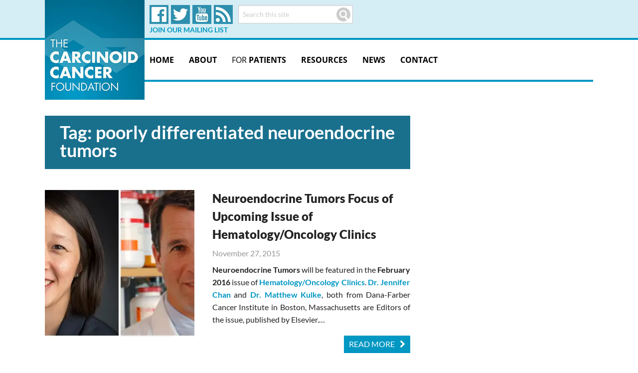

--- FILE ---
content_type: text/css; charset: UTF-8;charset=UTF-8
request_url: https://www.carcinoid.org/wp-admin/admin-ajax.php?action=easy-facebook-likebox-customizer-style
body_size: 32096
content:

.efbl_feed_wraper.efbl_skin_15865 .efbl-grid-skin .efbl-row.e-outer {
	grid-template-columns: repeat(auto-fill, minmax(33.33%, 1fr));
}

		
.efbl_feed_wraper.efbl_skin_15865 .efbl_feeds_holder.efbl_feeds_carousel .owl-nav {
	display: flex;
}

.efbl_feed_wraper.efbl_skin_15865 .efbl_feeds_holder.efbl_feeds_carousel .owl-dots {
	display: block;
}

		
		
		.efbl_feed_wraper.efbl_skin_15865 .efbl_load_more_holder a.efbl_load_more_btn span {
				background-color: #333;
					color: #fff;
	}
		
		.efbl_feed_wraper.efbl_skin_15865 .efbl_load_more_holder a.efbl_load_more_btn:hover span {
				background-color: #5c5c5c;
					color: #fff;
	}
		
		.efbl_feed_wraper.efbl_skin_15865 .efbl_header {
				background: transparent;
					color: #000;
					box-shadow: none;
					border-color: #ccc;
					border-style: none;
								border-bottom-width: 1px;
											padding-top: 10px;
					padding-bottom: 10px;
					padding-left: 10px;
					padding-right: 10px;
	}
		
.efbl_feed_wraper.efbl_skin_15865 .efbl_header .efbl_header_inner_wrap .efbl_header_content .efbl_header_meta .efbl_header_title {
			font-size: 16px;
	}

.efbl_feed_wraper.efbl_skin_15865 .efbl_header .efbl_header_inner_wrap .efbl_header_img img {
	border-radius: 50%;
}

.efbl_feed_wraper.efbl_skin_15865 .efbl_header .efbl_header_inner_wrap .efbl_header_content .efbl_header_meta .efbl_cat,
.efbl_feed_wraper.efbl_skin_15865 .efbl_header .efbl_header_inner_wrap .efbl_header_content .efbl_header_meta .efbl_followers {
			font-size: 16px;
	}

.efbl_feed_wraper.efbl_skin_15865 .efbl_header .efbl_header_inner_wrap .efbl_header_content .efbl_bio {
			font-size: 14px;
	}

		.efbl_feed_wraper.efbl_skin_15865 .efbl-story-wrapper,
.efbl_feed_wraper.efbl_skin_15865 .efbl-story-wrapper .efbl-thumbnail-wrapper .efbl-thumbnail-col,
.efbl_feed_wraper.efbl_skin_15865 .efbl-story-wrapper .efbl-post-footer {
			}

			.efbl_feed_wraper.efbl_skin_15865 .efbl-story-wrapper {
	box-shadow: none;
}
	
.efbl_feed_wraper.efbl_skin_15865 .efbl-story-wrapper .efbl-thumbnail-wrapper .efbl-thumbnail-col a img {
			}

.efbl_feed_wraper.efbl_skin_15865 .efbl-story-wrapper,
.efbl_feed_wraper.efbl_skin_15865 .efbl_feeds_carousel .efbl-story-wrapper .efbl-grid-wrapper {
				background-color: #fff;
																}

.efbl_feed_wraper.efbl_skin_15865 .efbl-story-wrapper,
.efbl_feed_wraper.efbl_skin_15865 .efbl-story-wrapper .efbl-feed-content > .efbl-d-flex .efbl-profile-title span,
.efbl_feed_wraper.efbl_skin_15865 .efbl-story-wrapper .efbl-feed-content .description,
.efbl_feed_wraper.efbl_skin_15865 .efbl-story-wrapper .efbl-feed-content .description a,
.efbl_feed_wraper.efbl_skin_15865 .efbl-story-wrapper .efbl-feed-content .efbl_link_text,
.efbl_feed_wraper.efbl_skin_15865 .efbl-story-wrapper .efbl-feed-content .efbl_link_text .efbl_title_link a {
				color: #000;
	}

.efbl_feed_wraper.efbl_skin_15865 .efbl-story-wrapper .efbl-post-footer .efbl-reacted-item,
.efbl_feed_wraper.efbl_skin_15865 .efbl-story-wrapper .efbl-post-footer .efbl-reacted-item .efbl_all_comments_wrap {
				color: #343a40;
	}

.efbl_feed_wraper.efbl_skin_15865 .efbl-story-wrapper .efbl-overlay {
				color: #fff !important;
				}

.efbl_feed_wraper.efbl_skin_15865 .efbl-story-wrapper .efbl-overlay .-story-wrapper .efbl-overlay .efbl_multimedia,
.efbl_feed_wraper.efbl_skin_15865 .efbl-story-wrapper .efbl-overlay .icon-esf-video-camera {
				color: #fff !important;
	}

.efbl_feed_wraper.efbl_skin_15865 .efbl-story-wrapper .efbl-post-footer .efbl-view-on-fb,
.efbl_feed_wraper.efbl_skin_15865 .efbl-story-wrapper .efbl-post-footer .esf-share-wrapper .esf-share {
						}

.efbl_feed_wraper.efbl_skin_15865 .efbl-story-wrapper .efbl-post-footer .efbl-view-on-fb:hover,
.efbl_feed_wraper.efbl_skin_15865 .efbl-story-wrapper .efbl-post-footer .esf-share-wrapper .esf-share:hover {
						}

		
		.efbl_feed_popup_container .efbl-post-detail.efbl-popup-skin-15865 .efbl-d-columns-wrapper {
			background-color: #fff;
}

.efbl_feed_popup_container .efbl-post-detail.efbl-popup-skin-15865 .efbl-d-columns-wrapper, .efbl_feed_popup_container .efbl-post-detail.efbl-popup-skin-15865 .efbl-d-columns-wrapper .efbl-caption .efbl-feed-description, .efbl_feed_popup_container .efbl-post-detail.efbl-popup-skin-15865 a, .efbl_feed_popup_container .efbl-post-detail.efbl-popup-skin-15865 span {
	
					color: #000;

		
}

.efbl_feed_popup_container .efbl-post-detail.efbl-popup-skin-15865 .efbl-d-columns-wrapper .efbl-post-header {

					display: flex;

			
}

.efbl_feed_popup_container .efbl-post-detail.efbl-popup-skin-15865 .efbl-d-columns-wrapper .efbl-post-header .efbl-profile-image {

					display: block;

			
}

.efbl_feed_popup_container .efbl-post-detail.efbl-popup-skin-15865 .efbl-d-columns-wrapper .efbl-post-header h2 {

					color: #ed6d62;

		
}

.efbl_feed_popup_container .efbl-post-detail.efbl-popup-skin-15865 .efbl-d-columns-wrapper .efbl-post-header span {

					color: #9197a3;

		
}

.efbl_feed_popup_container .efbl-post-detail.efbl-popup-skin-15865 .efbl-feed-description, .efbl_feed_popup_container .efbl-post-detail.efbl-popup-skin-15865 .efbl_link_text {

					display: block;

			
}

.efbl_feed_popup_container .efbl-post-detail.efbl-popup-skin-15865 .efbl-d-columns-wrapper .efbl-reactions-box {

					display: flex;

							
}

.efbl_feed_popup_container .efbl-post-detail.efbl-popup-skin-15865 .efbl-d-columns-wrapper .efbl-reactions-box .efbl-reactions span {

					color: #000;

		
}


.efbl_feed_popup_container .efbl-post-detail.efbl-popup-skin-15865 .efbl-d-columns-wrapper .efbl-reactions-box .efbl-reactions .efbl_popup_likes_main {

					display: flex;

			
}

.efbl_feed_popup_container .efbl-post-detail.efbl-popup-skin-15865 .efbl-d-columns-wrapper .efbl-reactions-box .efbl-reactions .efbl-popup-comments-icon-wrapper {

					display: flex;

			
}

.efbl_feed_popup_container .efbl-post-detail.efbl-popup-skin-15865 .efbl-commnets, .efbl_feed_popup_container .efbl-post-detail.efbl-popup-skin-15865 .efbl-comments-list {

					display: block;

			
}

.efbl_feed_popup_container .efbl-post-detail.efbl-popup-skin-15865 .efbl-action-btn {

					display: block;

			
}

.efbl_feed_popup_container .efbl-post-detail.efbl-popup-skin-15865 .efbl-d-columns-wrapper .efbl-comments-list .efbl-comment-wrap {

					color: #4b4f52;

		
}
		
.efbl_feed_wraper.efbl_skin_15866 .efbl-grid-skin .efbl-row.e-outer {
	grid-template-columns: repeat(auto-fill, minmax(33.33%, 1fr));
}

		
.efbl_feed_wraper.efbl_skin_15866 .efbl_feeds_holder.efbl_feeds_carousel .owl-nav {
	display: flex;
}

.efbl_feed_wraper.efbl_skin_15866 .efbl_feeds_holder.efbl_feeds_carousel .owl-dots {
	display: block;
}

		
		
		.efbl_feed_wraper.efbl_skin_15866 .efbl_load_more_holder a.efbl_load_more_btn span {
				background-color: #333;
					color: #fff;
	}
		
		.efbl_feed_wraper.efbl_skin_15866 .efbl_load_more_holder a.efbl_load_more_btn:hover span {
				background-color: #5c5c5c;
					color: #fff;
	}
		
		.efbl_feed_wraper.efbl_skin_15866 .efbl_header {
				background: transparent;
					color: #000;
					box-shadow: none;
					border-color: #ccc;
					border-style: none;
								border-bottom-width: 1px;
											padding-top: 10px;
					padding-bottom: 10px;
					padding-left: 10px;
					padding-right: 10px;
	}
		
.efbl_feed_wraper.efbl_skin_15866 .efbl_header .efbl_header_inner_wrap .efbl_header_content .efbl_header_meta .efbl_header_title {
			font-size: 16px;
	}

.efbl_feed_wraper.efbl_skin_15866 .efbl_header .efbl_header_inner_wrap .efbl_header_img img {
	border-radius: 50%;
}

.efbl_feed_wraper.efbl_skin_15866 .efbl_header .efbl_header_inner_wrap .efbl_header_content .efbl_header_meta .efbl_cat,
.efbl_feed_wraper.efbl_skin_15866 .efbl_header .efbl_header_inner_wrap .efbl_header_content .efbl_header_meta .efbl_followers {
			font-size: 16px;
	}

.efbl_feed_wraper.efbl_skin_15866 .efbl_header .efbl_header_inner_wrap .efbl_header_content .efbl_bio {
			font-size: 14px;
	}

		.efbl_feed_wraper.efbl_skin_15866 .efbl-story-wrapper,
.efbl_feed_wraper.efbl_skin_15866 .efbl-story-wrapper .efbl-thumbnail-wrapper .efbl-thumbnail-col,
.efbl_feed_wraper.efbl_skin_15866 .efbl-story-wrapper .efbl-post-footer {
			}

			.efbl_feed_wraper.efbl_skin_15866 .efbl-story-wrapper {
	box-shadow: none;
}
	
.efbl_feed_wraper.efbl_skin_15866 .efbl-story-wrapper .efbl-thumbnail-wrapper .efbl-thumbnail-col a img {
			}

.efbl_feed_wraper.efbl_skin_15866 .efbl-story-wrapper,
.efbl_feed_wraper.efbl_skin_15866 .efbl_feeds_carousel .efbl-story-wrapper .efbl-grid-wrapper {
				background-color: #fff;
																}

.efbl_feed_wraper.efbl_skin_15866 .efbl-story-wrapper,
.efbl_feed_wraper.efbl_skin_15866 .efbl-story-wrapper .efbl-feed-content > .efbl-d-flex .efbl-profile-title span,
.efbl_feed_wraper.efbl_skin_15866 .efbl-story-wrapper .efbl-feed-content .description,
.efbl_feed_wraper.efbl_skin_15866 .efbl-story-wrapper .efbl-feed-content .description a,
.efbl_feed_wraper.efbl_skin_15866 .efbl-story-wrapper .efbl-feed-content .efbl_link_text,
.efbl_feed_wraper.efbl_skin_15866 .efbl-story-wrapper .efbl-feed-content .efbl_link_text .efbl_title_link a {
				color: #000;
	}

.efbl_feed_wraper.efbl_skin_15866 .efbl-story-wrapper .efbl-post-footer .efbl-reacted-item,
.efbl_feed_wraper.efbl_skin_15866 .efbl-story-wrapper .efbl-post-footer .efbl-reacted-item .efbl_all_comments_wrap {
				color: #343a40;
	}

.efbl_feed_wraper.efbl_skin_15866 .efbl-story-wrapper .efbl-overlay {
				color: #fff !important;
				}

.efbl_feed_wraper.efbl_skin_15866 .efbl-story-wrapper .efbl-overlay .-story-wrapper .efbl-overlay .efbl_multimedia,
.efbl_feed_wraper.efbl_skin_15866 .efbl-story-wrapper .efbl-overlay .icon-esf-video-camera {
				color: #fff !important;
	}

.efbl_feed_wraper.efbl_skin_15866 .efbl-story-wrapper .efbl-post-footer .efbl-view-on-fb,
.efbl_feed_wraper.efbl_skin_15866 .efbl-story-wrapper .efbl-post-footer .esf-share-wrapper .esf-share {
						}

.efbl_feed_wraper.efbl_skin_15866 .efbl-story-wrapper .efbl-post-footer .efbl-view-on-fb:hover,
.efbl_feed_wraper.efbl_skin_15866 .efbl-story-wrapper .efbl-post-footer .esf-share-wrapper .esf-share:hover {
						}

		
		.efbl_feed_popup_container .efbl-post-detail.efbl-popup-skin-15866 .efbl-d-columns-wrapper {
			background-color: #fff;
}

.efbl_feed_popup_container .efbl-post-detail.efbl-popup-skin-15866 .efbl-d-columns-wrapper, .efbl_feed_popup_container .efbl-post-detail.efbl-popup-skin-15866 .efbl-d-columns-wrapper .efbl-caption .efbl-feed-description, .efbl_feed_popup_container .efbl-post-detail.efbl-popup-skin-15866 a, .efbl_feed_popup_container .efbl-post-detail.efbl-popup-skin-15866 span {
	
					color: #000;

		
}

.efbl_feed_popup_container .efbl-post-detail.efbl-popup-skin-15866 .efbl-d-columns-wrapper .efbl-post-header {

					display: flex;

			
}

.efbl_feed_popup_container .efbl-post-detail.efbl-popup-skin-15866 .efbl-d-columns-wrapper .efbl-post-header .efbl-profile-image {

					display: block;

			
}

.efbl_feed_popup_container .efbl-post-detail.efbl-popup-skin-15866 .efbl-d-columns-wrapper .efbl-post-header h2 {

					color: #ed6d62;

		
}

.efbl_feed_popup_container .efbl-post-detail.efbl-popup-skin-15866 .efbl-d-columns-wrapper .efbl-post-header span {

					color: #9197a3;

		
}

.efbl_feed_popup_container .efbl-post-detail.efbl-popup-skin-15866 .efbl-feed-description, .efbl_feed_popup_container .efbl-post-detail.efbl-popup-skin-15866 .efbl_link_text {

					display: block;

			
}

.efbl_feed_popup_container .efbl-post-detail.efbl-popup-skin-15866 .efbl-d-columns-wrapper .efbl-reactions-box {

					display: flex;

							
}

.efbl_feed_popup_container .efbl-post-detail.efbl-popup-skin-15866 .efbl-d-columns-wrapper .efbl-reactions-box .efbl-reactions span {

					color: #000;

		
}


.efbl_feed_popup_container .efbl-post-detail.efbl-popup-skin-15866 .efbl-d-columns-wrapper .efbl-reactions-box .efbl-reactions .efbl_popup_likes_main {

					display: flex;

			
}

.efbl_feed_popup_container .efbl-post-detail.efbl-popup-skin-15866 .efbl-d-columns-wrapper .efbl-reactions-box .efbl-reactions .efbl-popup-comments-icon-wrapper {

					display: flex;

			
}

.efbl_feed_popup_container .efbl-post-detail.efbl-popup-skin-15866 .efbl-commnets, .efbl_feed_popup_container .efbl-post-detail.efbl-popup-skin-15866 .efbl-comments-list {

					display: block;

			
}

.efbl_feed_popup_container .efbl-post-detail.efbl-popup-skin-15866 .efbl-action-btn {

					display: block;

			
}

.efbl_feed_popup_container .efbl-post-detail.efbl-popup-skin-15866 .efbl-d-columns-wrapper .efbl-comments-list .efbl-comment-wrap {

					color: #4b4f52;

		
}
		
.efbl_feed_wraper.efbl_skin_15867 .efbl-grid-skin .efbl-row.e-outer {
	grid-template-columns: repeat(auto-fill, minmax(33.33%, 1fr));
}

		
.efbl_feed_wraper.efbl_skin_15867 .efbl_feeds_holder.efbl_feeds_carousel .owl-nav {
	display: flex;
}

.efbl_feed_wraper.efbl_skin_15867 .efbl_feeds_holder.efbl_feeds_carousel .owl-dots {
	display: block;
}

		
		
		.efbl_feed_wraper.efbl_skin_15867 .efbl_load_more_holder a.efbl_load_more_btn span {
				background-color: #333;
					color: #fff;
	}
		
		.efbl_feed_wraper.efbl_skin_15867 .efbl_load_more_holder a.efbl_load_more_btn:hover span {
				background-color: #5c5c5c;
					color: #fff;
	}
		
		.efbl_feed_wraper.efbl_skin_15867 .efbl_header {
				background: transparent;
					color: #000;
					box-shadow: none;
					border-color: #ccc;
					border-style: none;
								border-bottom-width: 1px;
											padding-top: 10px;
					padding-bottom: 10px;
					padding-left: 10px;
					padding-right: 10px;
	}
		
.efbl_feed_wraper.efbl_skin_15867 .efbl_header .efbl_header_inner_wrap .efbl_header_content .efbl_header_meta .efbl_header_title {
			font-size: 16px;
	}

.efbl_feed_wraper.efbl_skin_15867 .efbl_header .efbl_header_inner_wrap .efbl_header_img img {
	border-radius: 50%;
}

.efbl_feed_wraper.efbl_skin_15867 .efbl_header .efbl_header_inner_wrap .efbl_header_content .efbl_header_meta .efbl_cat,
.efbl_feed_wraper.efbl_skin_15867 .efbl_header .efbl_header_inner_wrap .efbl_header_content .efbl_header_meta .efbl_followers {
			font-size: 16px;
	}

.efbl_feed_wraper.efbl_skin_15867 .efbl_header .efbl_header_inner_wrap .efbl_header_content .efbl_bio {
			font-size: 14px;
	}

		.efbl_feed_wraper.efbl_skin_15867 .efbl-story-wrapper,
.efbl_feed_wraper.efbl_skin_15867 .efbl-story-wrapper .efbl-thumbnail-wrapper .efbl-thumbnail-col,
.efbl_feed_wraper.efbl_skin_15867 .efbl-story-wrapper .efbl-post-footer {
			}

			.efbl_feed_wraper.efbl_skin_15867 .efbl-story-wrapper {
	box-shadow: none;
}
	
.efbl_feed_wraper.efbl_skin_15867 .efbl-story-wrapper .efbl-thumbnail-wrapper .efbl-thumbnail-col a img {
			}

.efbl_feed_wraper.efbl_skin_15867 .efbl-story-wrapper,
.efbl_feed_wraper.efbl_skin_15867 .efbl_feeds_carousel .efbl-story-wrapper .efbl-grid-wrapper {
				background-color: #fff;
																}

.efbl_feed_wraper.efbl_skin_15867 .efbl-story-wrapper,
.efbl_feed_wraper.efbl_skin_15867 .efbl-story-wrapper .efbl-feed-content > .efbl-d-flex .efbl-profile-title span,
.efbl_feed_wraper.efbl_skin_15867 .efbl-story-wrapper .efbl-feed-content .description,
.efbl_feed_wraper.efbl_skin_15867 .efbl-story-wrapper .efbl-feed-content .description a,
.efbl_feed_wraper.efbl_skin_15867 .efbl-story-wrapper .efbl-feed-content .efbl_link_text,
.efbl_feed_wraper.efbl_skin_15867 .efbl-story-wrapper .efbl-feed-content .efbl_link_text .efbl_title_link a {
				color: #000;
	}

.efbl_feed_wraper.efbl_skin_15867 .efbl-story-wrapper .efbl-post-footer .efbl-reacted-item,
.efbl_feed_wraper.efbl_skin_15867 .efbl-story-wrapper .efbl-post-footer .efbl-reacted-item .efbl_all_comments_wrap {
				color: #343a40;
	}

.efbl_feed_wraper.efbl_skin_15867 .efbl-story-wrapper .efbl-overlay {
				color: #fff !important;
				}

.efbl_feed_wraper.efbl_skin_15867 .efbl-story-wrapper .efbl-overlay .-story-wrapper .efbl-overlay .efbl_multimedia,
.efbl_feed_wraper.efbl_skin_15867 .efbl-story-wrapper .efbl-overlay .icon-esf-video-camera {
				color: #fff !important;
	}

.efbl_feed_wraper.efbl_skin_15867 .efbl-story-wrapper .efbl-post-footer .efbl-view-on-fb,
.efbl_feed_wraper.efbl_skin_15867 .efbl-story-wrapper .efbl-post-footer .esf-share-wrapper .esf-share {
						}

.efbl_feed_wraper.efbl_skin_15867 .efbl-story-wrapper .efbl-post-footer .efbl-view-on-fb:hover,
.efbl_feed_wraper.efbl_skin_15867 .efbl-story-wrapper .efbl-post-footer .esf-share-wrapper .esf-share:hover {
						}

		
		.efbl_feed_popup_container .efbl-post-detail.efbl-popup-skin-15867 .efbl-d-columns-wrapper {
			background-color: #fff;
}

.efbl_feed_popup_container .efbl-post-detail.efbl-popup-skin-15867 .efbl-d-columns-wrapper, .efbl_feed_popup_container .efbl-post-detail.efbl-popup-skin-15867 .efbl-d-columns-wrapper .efbl-caption .efbl-feed-description, .efbl_feed_popup_container .efbl-post-detail.efbl-popup-skin-15867 a, .efbl_feed_popup_container .efbl-post-detail.efbl-popup-skin-15867 span {
	
					color: #000;

		
}

.efbl_feed_popup_container .efbl-post-detail.efbl-popup-skin-15867 .efbl-d-columns-wrapper .efbl-post-header {

					display: flex;

			
}

.efbl_feed_popup_container .efbl-post-detail.efbl-popup-skin-15867 .efbl-d-columns-wrapper .efbl-post-header .efbl-profile-image {

					display: block;

			
}

.efbl_feed_popup_container .efbl-post-detail.efbl-popup-skin-15867 .efbl-d-columns-wrapper .efbl-post-header h2 {

					color: #ed6d62;

		
}

.efbl_feed_popup_container .efbl-post-detail.efbl-popup-skin-15867 .efbl-d-columns-wrapper .efbl-post-header span {

					color: #9197a3;

		
}

.efbl_feed_popup_container .efbl-post-detail.efbl-popup-skin-15867 .efbl-feed-description, .efbl_feed_popup_container .efbl-post-detail.efbl-popup-skin-15867 .efbl_link_text {

					display: block;

			
}

.efbl_feed_popup_container .efbl-post-detail.efbl-popup-skin-15867 .efbl-d-columns-wrapper .efbl-reactions-box {

					display: flex;

							
}

.efbl_feed_popup_container .efbl-post-detail.efbl-popup-skin-15867 .efbl-d-columns-wrapper .efbl-reactions-box .efbl-reactions span {

					color: #000;

		
}


.efbl_feed_popup_container .efbl-post-detail.efbl-popup-skin-15867 .efbl-d-columns-wrapper .efbl-reactions-box .efbl-reactions .efbl_popup_likes_main {

					display: flex;

			
}

.efbl_feed_popup_container .efbl-post-detail.efbl-popup-skin-15867 .efbl-d-columns-wrapper .efbl-reactions-box .efbl-reactions .efbl-popup-comments-icon-wrapper {

					display: flex;

			
}

.efbl_feed_popup_container .efbl-post-detail.efbl-popup-skin-15867 .efbl-commnets, .efbl_feed_popup_container .efbl-post-detail.efbl-popup-skin-15867 .efbl-comments-list {

					display: block;

			
}

.efbl_feed_popup_container .efbl-post-detail.efbl-popup-skin-15867 .efbl-action-btn {

					display: block;

			
}

.efbl_feed_popup_container .efbl-post-detail.efbl-popup-skin-15867 .efbl-d-columns-wrapper .efbl-comments-list .efbl-comment-wrap {

					color: #4b4f52;

		
}
		
.efbl_feed_wraper.efbl_skin_18325 .efbl-grid-skin .efbl-row.e-outer {
	grid-template-columns: repeat(auto-fill, minmax(33.33%, 1fr));
}

		
.efbl_feed_wraper.efbl_skin_18325 .efbl_feeds_holder.efbl_feeds_carousel .owl-nav {
	display: flex;
}

.efbl_feed_wraper.efbl_skin_18325 .efbl_feeds_holder.efbl_feeds_carousel .owl-dots {
	display: block;
}

		
		
		
		
		
.efbl_feed_wraper.efbl_skin_18325 .efbl_header .efbl_header_inner_wrap .efbl_header_content .efbl_header_meta .efbl_header_title {
		}

.efbl_feed_wraper.efbl_skin_18325 .efbl_header .efbl_header_inner_wrap .efbl_header_img img {
	border-radius: 0;
}

.efbl_feed_wraper.efbl_skin_18325 .efbl_header .efbl_header_inner_wrap .efbl_header_content .efbl_header_meta .efbl_cat,
.efbl_feed_wraper.efbl_skin_18325 .efbl_header .efbl_header_inner_wrap .efbl_header_content .efbl_header_meta .efbl_followers {
		}

.efbl_feed_wraper.efbl_skin_18325 .efbl_header .efbl_header_inner_wrap .efbl_header_content .efbl_bio {
		}

		
		.efbl_feed_popup_container .efbl-post-detail.efbl-popup-skin-18325 .efbl-d-columns-wrapper {
		}

.efbl_feed_popup_container .efbl-post-detail.efbl-popup-skin-18325 .efbl-d-columns-wrapper, .efbl_feed_popup_container .efbl-post-detail.efbl-popup-skin-18325 .efbl-d-columns-wrapper .efbl-caption .efbl-feed-description, .efbl_feed_popup_container .efbl-post-detail.efbl-popup-skin-18325 a, .efbl_feed_popup_container .efbl-post-detail.efbl-popup-skin-18325 span {
	
		
}

.efbl_feed_popup_container .efbl-post-detail.efbl-popup-skin-18325 .efbl-d-columns-wrapper .efbl-post-header {

					display: flex;

			
}

.efbl_feed_popup_container .efbl-post-detail.efbl-popup-skin-18325 .efbl-d-columns-wrapper .efbl-post-header .efbl-profile-image {

					display: block;

			
}

.efbl_feed_popup_container .efbl-post-detail.efbl-popup-skin-18325 .efbl-d-columns-wrapper .efbl-post-header h2 {

		
}

.efbl_feed_popup_container .efbl-post-detail.efbl-popup-skin-18325 .efbl-d-columns-wrapper .efbl-post-header span {

		
}

.efbl_feed_popup_container .efbl-post-detail.efbl-popup-skin-18325 .efbl-feed-description, .efbl_feed_popup_container .efbl-post-detail.efbl-popup-skin-18325 .efbl_link_text {

					display: block;

			
}

.efbl_feed_popup_container .efbl-post-detail.efbl-popup-skin-18325 .efbl-d-columns-wrapper .efbl-reactions-box {

					display: flex;

							
}

.efbl_feed_popup_container .efbl-post-detail.efbl-popup-skin-18325 .efbl-d-columns-wrapper .efbl-reactions-box .efbl-reactions span {

		
}


.efbl_feed_popup_container .efbl-post-detail.efbl-popup-skin-18325 .efbl-d-columns-wrapper .efbl-reactions-box .efbl-reactions .efbl_popup_likes_main {

					display: flex;

			
}

.efbl_feed_popup_container .efbl-post-detail.efbl-popup-skin-18325 .efbl-d-columns-wrapper .efbl-reactions-box .efbl-reactions .efbl-popup-comments-icon-wrapper {

					display: flex;

			
}

.efbl_feed_popup_container .efbl-post-detail.efbl-popup-skin-18325 .efbl-commnets, .efbl_feed_popup_container .efbl-post-detail.efbl-popup-skin-18325 .efbl-comments-list {

					display: block;

			
}

.efbl_feed_popup_container .efbl-post-detail.efbl-popup-skin-18325 .efbl-action-btn {

					display: block;

			
}

.efbl_feed_popup_container .efbl-post-detail.efbl-popup-skin-18325 .efbl-d-columns-wrapper .efbl-comments-list .efbl-comment-wrap {

		
}
		
.efbl_feed_wraper.efbl_skin_18326 .efbl-grid-skin .efbl-row.e-outer {
	grid-template-columns: repeat(auto-fill, minmax(33.33%, 1fr));
}

		
.efbl_feed_wraper.efbl_skin_18326 .efbl_feeds_holder.efbl_feeds_carousel .owl-nav {
	display: flex;
}

.efbl_feed_wraper.efbl_skin_18326 .efbl_feeds_holder.efbl_feeds_carousel .owl-dots {
	display: block;
}

		
		
		
		
		
.efbl_feed_wraper.efbl_skin_18326 .efbl_header .efbl_header_inner_wrap .efbl_header_content .efbl_header_meta .efbl_header_title {
		}

.efbl_feed_wraper.efbl_skin_18326 .efbl_header .efbl_header_inner_wrap .efbl_header_img img {
	border-radius: 0;
}

.efbl_feed_wraper.efbl_skin_18326 .efbl_header .efbl_header_inner_wrap .efbl_header_content .efbl_header_meta .efbl_cat,
.efbl_feed_wraper.efbl_skin_18326 .efbl_header .efbl_header_inner_wrap .efbl_header_content .efbl_header_meta .efbl_followers {
		}

.efbl_feed_wraper.efbl_skin_18326 .efbl_header .efbl_header_inner_wrap .efbl_header_content .efbl_bio {
		}

		
		.efbl_feed_popup_container .efbl-post-detail.efbl-popup-skin-18326 .efbl-d-columns-wrapper {
		}

.efbl_feed_popup_container .efbl-post-detail.efbl-popup-skin-18326 .efbl-d-columns-wrapper, .efbl_feed_popup_container .efbl-post-detail.efbl-popup-skin-18326 .efbl-d-columns-wrapper .efbl-caption .efbl-feed-description, .efbl_feed_popup_container .efbl-post-detail.efbl-popup-skin-18326 a, .efbl_feed_popup_container .efbl-post-detail.efbl-popup-skin-18326 span {
	
		
}

.efbl_feed_popup_container .efbl-post-detail.efbl-popup-skin-18326 .efbl-d-columns-wrapper .efbl-post-header {

					display: flex;

			
}

.efbl_feed_popup_container .efbl-post-detail.efbl-popup-skin-18326 .efbl-d-columns-wrapper .efbl-post-header .efbl-profile-image {

					display: block;

			
}

.efbl_feed_popup_container .efbl-post-detail.efbl-popup-skin-18326 .efbl-d-columns-wrapper .efbl-post-header h2 {

		
}

.efbl_feed_popup_container .efbl-post-detail.efbl-popup-skin-18326 .efbl-d-columns-wrapper .efbl-post-header span {

		
}

.efbl_feed_popup_container .efbl-post-detail.efbl-popup-skin-18326 .efbl-feed-description, .efbl_feed_popup_container .efbl-post-detail.efbl-popup-skin-18326 .efbl_link_text {

					display: block;

			
}

.efbl_feed_popup_container .efbl-post-detail.efbl-popup-skin-18326 .efbl-d-columns-wrapper .efbl-reactions-box {

					display: flex;

							
}

.efbl_feed_popup_container .efbl-post-detail.efbl-popup-skin-18326 .efbl-d-columns-wrapper .efbl-reactions-box .efbl-reactions span {

		
}


.efbl_feed_popup_container .efbl-post-detail.efbl-popup-skin-18326 .efbl-d-columns-wrapper .efbl-reactions-box .efbl-reactions .efbl_popup_likes_main {

					display: flex;

			
}

.efbl_feed_popup_container .efbl-post-detail.efbl-popup-skin-18326 .efbl-d-columns-wrapper .efbl-reactions-box .efbl-reactions .efbl-popup-comments-icon-wrapper {

					display: flex;

			
}

.efbl_feed_popup_container .efbl-post-detail.efbl-popup-skin-18326 .efbl-commnets, .efbl_feed_popup_container .efbl-post-detail.efbl-popup-skin-18326 .efbl-comments-list {

					display: block;

			
}

.efbl_feed_popup_container .efbl-post-detail.efbl-popup-skin-18326 .efbl-action-btn {

					display: block;

			
}

.efbl_feed_popup_container .efbl-post-detail.efbl-popup-skin-18326 .efbl-d-columns-wrapper .efbl-comments-list .efbl-comment-wrap {

		
}
		
.efbl_feed_wraper.efbl_skin_18327 .efbl-grid-skin .efbl-row.e-outer {
	grid-template-columns: repeat(auto-fill, minmax(33.33%, 1fr));
}

		
.efbl_feed_wraper.efbl_skin_18327 .efbl_feeds_holder.efbl_feeds_carousel .owl-nav {
	display: flex;
}

.efbl_feed_wraper.efbl_skin_18327 .efbl_feeds_holder.efbl_feeds_carousel .owl-dots {
	display: block;
}

		
		
		
		
		
.efbl_feed_wraper.efbl_skin_18327 .efbl_header .efbl_header_inner_wrap .efbl_header_content .efbl_header_meta .efbl_header_title {
		}

.efbl_feed_wraper.efbl_skin_18327 .efbl_header .efbl_header_inner_wrap .efbl_header_img img {
	border-radius: 0;
}

.efbl_feed_wraper.efbl_skin_18327 .efbl_header .efbl_header_inner_wrap .efbl_header_content .efbl_header_meta .efbl_cat,
.efbl_feed_wraper.efbl_skin_18327 .efbl_header .efbl_header_inner_wrap .efbl_header_content .efbl_header_meta .efbl_followers {
		}

.efbl_feed_wraper.efbl_skin_18327 .efbl_header .efbl_header_inner_wrap .efbl_header_content .efbl_bio {
		}

		
		.efbl_feed_popup_container .efbl-post-detail.efbl-popup-skin-18327 .efbl-d-columns-wrapper {
		}

.efbl_feed_popup_container .efbl-post-detail.efbl-popup-skin-18327 .efbl-d-columns-wrapper, .efbl_feed_popup_container .efbl-post-detail.efbl-popup-skin-18327 .efbl-d-columns-wrapper .efbl-caption .efbl-feed-description, .efbl_feed_popup_container .efbl-post-detail.efbl-popup-skin-18327 a, .efbl_feed_popup_container .efbl-post-detail.efbl-popup-skin-18327 span {
	
		
}

.efbl_feed_popup_container .efbl-post-detail.efbl-popup-skin-18327 .efbl-d-columns-wrapper .efbl-post-header {

					display: flex;

			
}

.efbl_feed_popup_container .efbl-post-detail.efbl-popup-skin-18327 .efbl-d-columns-wrapper .efbl-post-header .efbl-profile-image {

					display: block;

			
}

.efbl_feed_popup_container .efbl-post-detail.efbl-popup-skin-18327 .efbl-d-columns-wrapper .efbl-post-header h2 {

		
}

.efbl_feed_popup_container .efbl-post-detail.efbl-popup-skin-18327 .efbl-d-columns-wrapper .efbl-post-header span {

		
}

.efbl_feed_popup_container .efbl-post-detail.efbl-popup-skin-18327 .efbl-feed-description, .efbl_feed_popup_container .efbl-post-detail.efbl-popup-skin-18327 .efbl_link_text {

					display: block;

			
}

.efbl_feed_popup_container .efbl-post-detail.efbl-popup-skin-18327 .efbl-d-columns-wrapper .efbl-reactions-box {

					display: flex;

							
}

.efbl_feed_popup_container .efbl-post-detail.efbl-popup-skin-18327 .efbl-d-columns-wrapper .efbl-reactions-box .efbl-reactions span {

		
}


.efbl_feed_popup_container .efbl-post-detail.efbl-popup-skin-18327 .efbl-d-columns-wrapper .efbl-reactions-box .efbl-reactions .efbl_popup_likes_main {

					display: flex;

			
}

.efbl_feed_popup_container .efbl-post-detail.efbl-popup-skin-18327 .efbl-d-columns-wrapper .efbl-reactions-box .efbl-reactions .efbl-popup-comments-icon-wrapper {

					display: flex;

			
}

.efbl_feed_popup_container .efbl-post-detail.efbl-popup-skin-18327 .efbl-commnets, .efbl_feed_popup_container .efbl-post-detail.efbl-popup-skin-18327 .efbl-comments-list {

					display: block;

			
}

.efbl_feed_popup_container .efbl-post-detail.efbl-popup-skin-18327 .efbl-action-btn {

					display: block;

			
}

.efbl_feed_popup_container .efbl-post-detail.efbl-popup-skin-18327 .efbl-d-columns-wrapper .efbl-comments-list .efbl-comment-wrap {

		
}
		
.efbl_feed_wraper.efbl_skin_21522 .efbl-grid-skin .efbl-row.e-outer {
	grid-template-columns: repeat(auto-fill, minmax(33.33%, 1fr));
}

		
.efbl_feed_wraper.efbl_skin_21522 .efbl_feeds_holder.efbl_feeds_carousel .owl-nav {
	display: flex;
}

.efbl_feed_wraper.efbl_skin_21522 .efbl_feeds_holder.efbl_feeds_carousel .owl-dots {
	display: block;
}

		
		
		
		
		
.efbl_feed_wraper.efbl_skin_21522 .efbl_header .efbl_header_inner_wrap .efbl_header_content .efbl_header_meta .efbl_header_title {
		}

.efbl_feed_wraper.efbl_skin_21522 .efbl_header .efbl_header_inner_wrap .efbl_header_img img {
	border-radius: 0;
}

.efbl_feed_wraper.efbl_skin_21522 .efbl_header .efbl_header_inner_wrap .efbl_header_content .efbl_header_meta .efbl_cat,
.efbl_feed_wraper.efbl_skin_21522 .efbl_header .efbl_header_inner_wrap .efbl_header_content .efbl_header_meta .efbl_followers {
		}

.efbl_feed_wraper.efbl_skin_21522 .efbl_header .efbl_header_inner_wrap .efbl_header_content .efbl_bio {
		}

		
		.efbl_feed_popup_container .efbl-post-detail.efbl-popup-skin-21522 .efbl-d-columns-wrapper {
		}

.efbl_feed_popup_container .efbl-post-detail.efbl-popup-skin-21522 .efbl-d-columns-wrapper, .efbl_feed_popup_container .efbl-post-detail.efbl-popup-skin-21522 .efbl-d-columns-wrapper .efbl-caption .efbl-feed-description, .efbl_feed_popup_container .efbl-post-detail.efbl-popup-skin-21522 a, .efbl_feed_popup_container .efbl-post-detail.efbl-popup-skin-21522 span {
	
		
}

.efbl_feed_popup_container .efbl-post-detail.efbl-popup-skin-21522 .efbl-d-columns-wrapper .efbl-post-header {

					display: flex;

			
}

.efbl_feed_popup_container .efbl-post-detail.efbl-popup-skin-21522 .efbl-d-columns-wrapper .efbl-post-header .efbl-profile-image {

					display: block;

			
}

.efbl_feed_popup_container .efbl-post-detail.efbl-popup-skin-21522 .efbl-d-columns-wrapper .efbl-post-header h2 {

		
}

.efbl_feed_popup_container .efbl-post-detail.efbl-popup-skin-21522 .efbl-d-columns-wrapper .efbl-post-header span {

		
}

.efbl_feed_popup_container .efbl-post-detail.efbl-popup-skin-21522 .efbl-feed-description, .efbl_feed_popup_container .efbl-post-detail.efbl-popup-skin-21522 .efbl_link_text {

					display: block;

			
}

.efbl_feed_popup_container .efbl-post-detail.efbl-popup-skin-21522 .efbl-d-columns-wrapper .efbl-reactions-box {

					display: flex;

							
}

.efbl_feed_popup_container .efbl-post-detail.efbl-popup-skin-21522 .efbl-d-columns-wrapper .efbl-reactions-box .efbl-reactions span {

		
}


.efbl_feed_popup_container .efbl-post-detail.efbl-popup-skin-21522 .efbl-d-columns-wrapper .efbl-reactions-box .efbl-reactions .efbl_popup_likes_main {

					display: flex;

			
}

.efbl_feed_popup_container .efbl-post-detail.efbl-popup-skin-21522 .efbl-d-columns-wrapper .efbl-reactions-box .efbl-reactions .efbl-popup-comments-icon-wrapper {

					display: flex;

			
}

.efbl_feed_popup_container .efbl-post-detail.efbl-popup-skin-21522 .efbl-commnets, .efbl_feed_popup_container .efbl-post-detail.efbl-popup-skin-21522 .efbl-comments-list {

					display: block;

			
}

.efbl_feed_popup_container .efbl-post-detail.efbl-popup-skin-21522 .efbl-action-btn {

					display: block;

			
}

.efbl_feed_popup_container .efbl-post-detail.efbl-popup-skin-21522 .efbl-d-columns-wrapper .efbl-comments-list .efbl-comment-wrap {

		
}
		

--- FILE ---
content_type: text/plain
request_url: https://www.google-analytics.com/j/collect?v=1&_v=j102&a=302862298&t=pageview&_s=1&dl=https%3A%2F%2Fwww.carcinoid.org%2Ftag%2Fpoorly-differentiated-neuroendocrine-tumors%2F&ul=en-us%40posix&dt=poorly%20differentiated%20neuroendocrine%20tumors%20Archives%20-%20Carcinoid%20Cancer%20Foundation&sr=1280x720&vp=1280x720&_u=YEBAAEABAAAAACAAI~&jid=64228652&gjid=1325527997&cid=1894765598.1769088875&tid=UA-7504327-36&_gid=267519206.1769088875&_r=1&_slc=1&gtm=45He61l0h2n715H2P93v72696171za200zd72696171&gcd=13l3l3l3l1l1&dma=0&tag_exp=103116026~103200004~104527906~104528501~104684208~104684211~105391252~115616985~115938466~115938469~117041588&z=473523559
body_size: -451
content:
2,cG-R2YQT0HN0L